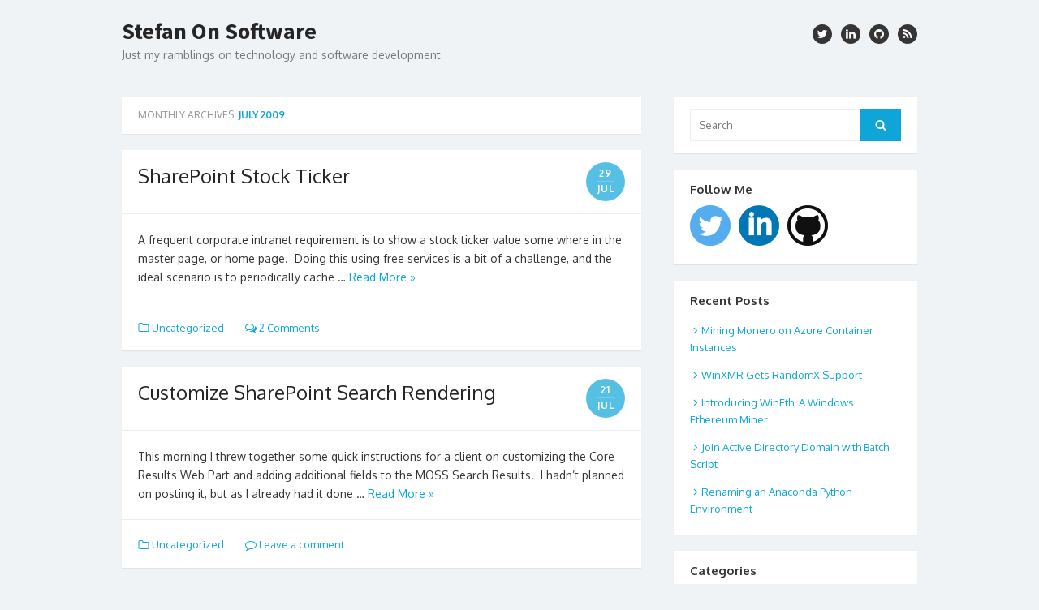

--- FILE ---
content_type: text/html; charset=UTF-8
request_url: https://www.stefangordon.com/2009/07/
body_size: 7153
content:
<!DOCTYPE html>
<html lang="en-US">
<head>
	<meta charset="UTF-8">
	<meta name="viewport" content="width=device-width, initial-scale=1">
	<link rel="profile" href="https://gmpg.org/xfn/11">
		
	<!--[if lt IE 9]>
		<script src="https://www.stefangordon.com/wp-content/themes/the-box/js/html5.js" type="text/javascript"></script>
	<![endif]-->	
	<meta name='robots' content='noindex, follow' />

	<!-- This site is optimized with the Yoast SEO plugin v17.5 - https://yoast.com/wordpress/plugins/seo/ -->
	<title>July 2009 - Stefan On Software</title>
	<meta property="og:locale" content="en_US" />
	<meta property="og:type" content="website" />
	<meta property="og:title" content="July 2009 - Stefan On Software" />
	<meta property="og:url" content="https://www.stefangordon.com/2009/07/" />
	<meta property="og:site_name" content="Stefan On Software" />
	<meta name="twitter:card" content="summary" />
	<script type="application/ld+json" class="yoast-schema-graph">{"@context":"https://schema.org","@graph":[{"@type":"WebSite","@id":"https://www.stefangordon.com/#website","url":"https://www.stefangordon.com/","name":"Stefan On Software","description":"Just my ramblings on technology and software development","potentialAction":[{"@type":"SearchAction","target":{"@type":"EntryPoint","urlTemplate":"https://www.stefangordon.com/?s={search_term_string}"},"query-input":"required name=search_term_string"}],"inLanguage":"en-US"},{"@type":"CollectionPage","@id":"https://www.stefangordon.com/2009/07/#webpage","url":"https://www.stefangordon.com/2009/07/","name":"July 2009 - Stefan On Software","isPartOf":{"@id":"https://www.stefangordon.com/#website"},"breadcrumb":{"@id":"https://www.stefangordon.com/2009/07/#breadcrumb"},"inLanguage":"en-US","potentialAction":[{"@type":"ReadAction","target":["https://www.stefangordon.com/2009/07/"]}]},{"@type":"BreadcrumbList","@id":"https://www.stefangordon.com/2009/07/#breadcrumb","itemListElement":[{"@type":"ListItem","position":1,"name":"Home","item":"https://www.stefangordon.com/"},{"@type":"ListItem","position":2,"name":"Archives for July 2009"}]}]}</script>
	<!-- / Yoast SEO plugin. -->


<link rel='dns-prefetch' href='//fonts.googleapis.com' />
<link rel='dns-prefetch' href='//s.w.org' />
<link rel='dns-prefetch' href='//v0.wordpress.com' />
<link rel="alternate" type="application/rss+xml" title="Stefan On Software &raquo; Feed" href="https://www.stefangordon.com/feed/" />
<link rel="alternate" type="application/rss+xml" title="Stefan On Software &raquo; Comments Feed" href="https://www.stefangordon.com/comments/feed/" />
		<script type="text/javascript">
			window._wpemojiSettings = {"baseUrl":"https:\/\/s.w.org\/images\/core\/emoji\/13.1.0\/72x72\/","ext":".png","svgUrl":"https:\/\/s.w.org\/images\/core\/emoji\/13.1.0\/svg\/","svgExt":".svg","source":{"concatemoji":"https:\/\/www.stefangordon.com\/wp-includes\/js\/wp-emoji-release.min.js?ver=5.8.1"}};
			!function(e,a,t){var n,r,o,i=a.createElement("canvas"),p=i.getContext&&i.getContext("2d");function s(e,t){var a=String.fromCharCode;p.clearRect(0,0,i.width,i.height),p.fillText(a.apply(this,e),0,0);e=i.toDataURL();return p.clearRect(0,0,i.width,i.height),p.fillText(a.apply(this,t),0,0),e===i.toDataURL()}function c(e){var t=a.createElement("script");t.src=e,t.defer=t.type="text/javascript",a.getElementsByTagName("head")[0].appendChild(t)}for(o=Array("flag","emoji"),t.supports={everything:!0,everythingExceptFlag:!0},r=0;r<o.length;r++)t.supports[o[r]]=function(e){if(!p||!p.fillText)return!1;switch(p.textBaseline="top",p.font="600 32px Arial",e){case"flag":return s([127987,65039,8205,9895,65039],[127987,65039,8203,9895,65039])?!1:!s([55356,56826,55356,56819],[55356,56826,8203,55356,56819])&&!s([55356,57332,56128,56423,56128,56418,56128,56421,56128,56430,56128,56423,56128,56447],[55356,57332,8203,56128,56423,8203,56128,56418,8203,56128,56421,8203,56128,56430,8203,56128,56423,8203,56128,56447]);case"emoji":return!s([10084,65039,8205,55357,56613],[10084,65039,8203,55357,56613])}return!1}(o[r]),t.supports.everything=t.supports.everything&&t.supports[o[r]],"flag"!==o[r]&&(t.supports.everythingExceptFlag=t.supports.everythingExceptFlag&&t.supports[o[r]]);t.supports.everythingExceptFlag=t.supports.everythingExceptFlag&&!t.supports.flag,t.DOMReady=!1,t.readyCallback=function(){t.DOMReady=!0},t.supports.everything||(n=function(){t.readyCallback()},a.addEventListener?(a.addEventListener("DOMContentLoaded",n,!1),e.addEventListener("load",n,!1)):(e.attachEvent("onload",n),a.attachEvent("onreadystatechange",function(){"complete"===a.readyState&&t.readyCallback()})),(n=t.source||{}).concatemoji?c(n.concatemoji):n.wpemoji&&n.twemoji&&(c(n.twemoji),c(n.wpemoji)))}(window,document,window._wpemojiSettings);
		</script>
		<style type="text/css">
img.wp-smiley,
img.emoji {
	display: inline !important;
	border: none !important;
	box-shadow: none !important;
	height: 1em !important;
	width: 1em !important;
	margin: 0 .07em !important;
	vertical-align: -0.1em !important;
	background: none !important;
	padding: 0 !important;
}
</style>
	<link rel='stylesheet' id='crayon-css'  href='https://www.stefangordon.com/wp-content/plugins/crayon-syntax-highlighter/css/min/crayon.min.css?ver=_2.7.2_beta' type='text/css' media='all' />
<link rel='stylesheet' id='crayon-theme-github-css'  href='https://www.stefangordon.com/wp-content/plugins/crayon-syntax-highlighter/themes/github/github.css?ver=_2.7.2_beta' type='text/css' media='all' />
<link rel='stylesheet' id='crayon-font-monaco-css'  href='https://www.stefangordon.com/wp-content/plugins/crayon-syntax-highlighter/fonts/monaco.css?ver=_2.7.2_beta' type='text/css' media='all' />
<link rel='stylesheet' id='wp-block-library-css'  href='https://www.stefangordon.com/wp-includes/css/dist/block-library/style.min.css?ver=5.8.1' type='text/css' media='all' />
<style id='wp-block-library-inline-css' type='text/css'>
.has-text-align-justify{text-align:justify;}
</style>
<link rel='stylesheet' id='mediaelement-css'  href='https://www.stefangordon.com/wp-includes/js/mediaelement/mediaelementplayer-legacy.min.css?ver=4.2.16' type='text/css' media='all' />
<link rel='stylesheet' id='wp-mediaelement-css'  href='https://www.stefangordon.com/wp-includes/js/mediaelement/wp-mediaelement.min.css?ver=5.8.1' type='text/css' media='all' />
<link rel='stylesheet' id='sfmsb-style-css'  href='https://www.stefangordon.com/wp-content/plugins/simple-follow-me-social-buttons-widget/assets/css/style.css?ver=3.3.3' type='text/css' media='all' />
<link rel='stylesheet' id='sfmsb-icons-css'  href='https://www.stefangordon.com/wp-content/plugins/simple-follow-me-social-buttons-widget/assets/css/icons.css?ver=3.3.3' type='text/css' media='all' />
<link rel='stylesheet' id='thebox-fonts-css'  href='//fonts.googleapis.com/css?family=Source+Sans+Pro%3A400%2C700%2C400italic%2C700italic%7COxygen%3A400%2C700%2C300&#038;subset=latin%2Clatin-ext' type='text/css' media='all' />
<link rel='stylesheet' id='thebox-icons-css'  href='https://www.stefangordon.com/wp-content/themes/the-box/fonts/fa-icons.css?ver=1.7' type='text/css' media='all' />
<link rel='stylesheet' id='thebox-style-css'  href='https://www.stefangordon.com/wp-content/themes/the-box/style.css?ver=1.4.7' type='text/css' media='all' />
<link rel='stylesheet' id='jetpack_css-css'  href='https://www.stefangordon.com/wp-content/plugins/jetpack/css/jetpack.css?ver=10.2.1' type='text/css' media='all' />
<script type='text/javascript' src='https://www.stefangordon.com/wp-includes/js/jquery/jquery.min.js?ver=3.6.0' id='jquery-core-js'></script>
<script type='text/javascript' src='https://www.stefangordon.com/wp-includes/js/jquery/jquery-migrate.min.js?ver=3.3.2' id='jquery-migrate-js'></script>
<script type='text/javascript' id='crayon_js-js-extra'>
/* <![CDATA[ */
var CrayonSyntaxSettings = {"version":"_2.7.2_beta","is_admin":"0","ajaxurl":"https:\/\/www.stefangordon.com\/wp-admin\/admin-ajax.php","prefix":"crayon-","setting":"crayon-setting","selected":"crayon-setting-selected","changed":"crayon-setting-changed","special":"crayon-setting-special","orig_value":"data-orig-value","debug":""};
var CrayonSyntaxStrings = {"copy":"Press %s to Copy, %s to Paste","minimize":"Click To Expand Code"};
/* ]]> */
</script>
<script type='text/javascript' src='https://www.stefangordon.com/wp-content/plugins/crayon-syntax-highlighter/js/min/crayon.min.js?ver=_2.7.2_beta' id='crayon_js-js'></script>
<script type='text/javascript' src='https://www.stefangordon.com/wp-content/plugins/simple-follow-me-social-buttons-widget/assets/js/front-widget.js?ver=3.3.3' id='sfmsb-script-js'></script>
<link rel="https://api.w.org/" href="https://www.stefangordon.com/wp-json/" /><link rel="EditURI" type="application/rsd+xml" title="RSD" href="https://www.stefangordon.com/xmlrpc.php?rsd" />
<link rel="wlwmanifest" type="application/wlwmanifest+xml" href="https://www.stefangordon.com/wp-includes/wlwmanifest.xml" /> 
<meta name="generator" content="WordPress 5.8.1" />
<style type='text/css'>img#wpstats{display:none}</style>
		</head>

<body class="archive date content-sidebar">
<div id="page">
	
	<a class="skip-link screen-reader-text" href="#main">Skip to content</a>
	<header id="masthead" class="site-header clearfix">
		
		<div class="site-brand clearfix">
			<div class="row">
				<div class="col-6">
											<p class="site-title"><a href="https://www.stefangordon.com/" rel="home">Stefan On Software</a></p>
											<p class="site-description">Just my ramblings on technology and software development</p>
									</div>
				<div class="col-6">
					<nav id="social-navigation" class="social-navigation">
						<ul class="social-links">		
		
			<li><a href="https://twitter.com/StefanGordon" class="twitter" title="twitter" target="_blank"><span class="icon-twitter"></span></a></li>
	
		
			<li><a href="https://www.linkedin.com/in/stefangordon/" class="linkedin" title="instagram" target="_blank"><span class="icon-linkedin"></span></a></li>
		
		
		
		
		
		
		
		
			<li><a href="https://github.com/stefangordon" class="github" title="github" target="_blank"><span class="icon-github"></span></a></li>
		
			
			<li><a href="https://www.stefangordon.com/feed/" class="rss" title="rss" target="_blank"><span class="icon-rss"></span></a></li>
		
	</ul>	
					</nav>
				</div>
			</div><!-- .row -->
		</div><!-- .site-brand -->
		
		<nav id="site-navigation" class="main-navigation" role="navigation">
			<button class="menu-toggle">
				<span class="screen-reader-text">open menu</span>
				<span class="button-toggle"></span>
			</button>
			<div class="nav-menu"></div>
		</nav><!-- .main-navigation -->
		
				
	</header><!-- .site-header -->

	<div id="main" class="site-main clearfix">
		
	<div id="primary" class="content-area">
		<div id="content" class="site-content" role="main">

							
			<header class="page-header">
			
				<h1 class="page-title">
					Monthly Archives: <span>July 2009</span>				</h1>
							</header><!-- .page-header -->
			
			<div class="posts-loop clearfix">
				<div class="row">
					
																<div class="col-12">
							

<article id="post-98091" class="post-98091 post type-post status-publish format-standard hentry category-uncategorized">
	
	<header class="entry-header">
		
				
		<h2 class="entry-title"><a href="https://www.stefangordon.com/sharepoint-stock-ticker/" rel="bookmark">SharePoint Stock Ticker</a></h2>		<div class="entry-time">
			<span class="entry-time-day">29</span>
			<span class="entry-time-month">Jul</span>
			<span class="entry-format-icon"></span>
		</div>
	</header><!-- .entry-header -->

			
		<div class="entry-summary">
						<p>A frequent corporate intranet requirement is to show a stock ticker value some where in the master page, or home page.  Doing this using free services is a bit of a challenge, and the ideal scenario is to periodically cache &#8230; <a class="more-link" href="https://www.stefangordon.com/sharepoint-stock-ticker/">Read More &raquo;</a></p>
		</div> <!-- .entry-summary -->
		
	
	<footer class="entry-footer">
		<p>
											<span class="cat-links">
					<span class="icon-font icon-category-alt"></span>
					<a href="https://www.stefangordon.com/category/uncategorized/" rel="category tag">Uncategorized</a>				</span>
				<span class="sep"></span>
					
								
				
							<span class="comments-link">
					<a href="https://www.stefangordon.com/sharepoint-stock-ticker/#comments"><span class="icon-font icon-comments-alt"></span> 2 Comments</a>				</span>
				<span class="sep"></span>
				
					</p>
	</footer><!-- .entry-footer -->
	
</article><!-- #post-98091 -->
						</div>
											<div class="col-12">
							

<article id="post-5100" class="post-5100 post type-post status-publish format-standard hentry category-uncategorized">
	
	<header class="entry-header">
		
				
		<h2 class="entry-title"><a href="https://www.stefangordon.com/customize-sharepoint-search-rendering/" rel="bookmark">Customize SharePoint Search Rendering</a></h2>		<div class="entry-time">
			<span class="entry-time-day">21</span>
			<span class="entry-time-month">Jul</span>
			<span class="entry-format-icon"></span>
		</div>
	</header><!-- .entry-header -->

			
		<div class="entry-summary">
						<p>This morning I threw together some quick instructions for a client on customizing the Core Results Web Part and adding additional fields to the MOSS Search Results.&nbsp; I hadn&#8217;t planned on posting it, but as I already had it done &#8230; <a class="more-link" href="https://www.stefangordon.com/customize-sharepoint-search-rendering/">Read More &raquo;</a></p>
		</div> <!-- .entry-summary -->
		
	
	<footer class="entry-footer">
		<p>
											<span class="cat-links">
					<span class="icon-font icon-category-alt"></span>
					<a href="https://www.stefangordon.com/category/uncategorized/" rel="category tag">Uncategorized</a>				</span>
				<span class="sep"></span>
					
								
				
							<span class="comments-link">
					<a href="https://www.stefangordon.com/customize-sharepoint-search-rendering/#respond"><span class="icon-font icon-comment-alt"></span> Leave a comment</a>				</span>
				<span class="sep"></span>
				
					</p>
	</footer><!-- .entry-footer -->
	
</article><!-- #post-5100 -->
						</div>
											<div class="col-12">
							

<article id="post-98101" class="post-98101 post type-post status-publish format-standard hentry category-uncategorized">
	
	<header class="entry-header">
		
				
		<h2 class="entry-title"><a href="https://www.stefangordon.com/identity-xsl/" rel="bookmark">Identity XSL</a></h2>		<div class="entry-time">
			<span class="entry-time-day">21</span>
			<span class="entry-time-month">Jul</span>
			<span class="entry-format-icon"></span>
		</div>
	</header><!-- .entry-header -->

			
		<div class="entry-summary">
						<p>I&#8217;m constantly digging around to find a copy of an Identity XSL to use in my SharePoint development.&nbsp; As so much of SharePoint can be modified through XSL customizations, it&#8217;s important to be able to get a copy of the &#8230; <a class="more-link" href="https://www.stefangordon.com/identity-xsl/">Read More &raquo;</a></p>
		</div> <!-- .entry-summary -->
		
	
	<footer class="entry-footer">
		<p>
											<span class="cat-links">
					<span class="icon-font icon-category-alt"></span>
					<a href="https://www.stefangordon.com/category/uncategorized/" rel="category tag">Uncategorized</a>				</span>
				<span class="sep"></span>
					
								
				
							<span class="comments-link">
					<a href="https://www.stefangordon.com/identity-xsl/#respond"><span class="icon-font icon-comment-alt"></span> Leave a comment</a>				</span>
				<span class="sep"></span>
				
					</p>
	</footer><!-- .entry-footer -->
	
</article><!-- #post-98101 -->
						</div>
											<div class="col-12">
							

<article id="post-98111" class="post-98111 post type-post status-publish format-standard hentry category-uncategorized">
	
	<header class="entry-header">
		
				
		<h2 class="entry-title"><a href="https://www.stefangordon.com/prepare-windows-server-2008-for-sharepoint/" rel="bookmark">Prepare Windows Server 2008 for SharePoint</a></h2>		<div class="entry-time">
			<span class="entry-time-day">20</span>
			<span class="entry-time-month">Jul</span>
			<span class="entry-format-icon"></span>
		</div>
	</header><!-- .entry-header -->

			
		<div class="entry-summary">
						<p>Before you can use Server 2008 (r1 or r2) as a Web Front End in your SharePoint farm, you&#8217;ll need to enable some new roles. &nbsp; With a new release of Server, and a new release of SharePoint on their &#8230; <a class="more-link" href="https://www.stefangordon.com/prepare-windows-server-2008-for-sharepoint/">Read More &raquo;</a></p>
		</div> <!-- .entry-summary -->
		
	
	<footer class="entry-footer">
		<p>
											<span class="cat-links">
					<span class="icon-font icon-category-alt"></span>
					<a href="https://www.stefangordon.com/category/uncategorized/" rel="category tag">Uncategorized</a>				</span>
				<span class="sep"></span>
					
								
				
							<span class="comments-link">
					<a href="https://www.stefangordon.com/prepare-windows-server-2008-for-sharepoint/#respond"><span class="icon-font icon-comment-alt"></span> Leave a comment</a>				</span>
				<span class="sep"></span>
				
					</p>
	</footer><!-- .entry-footer -->
	
</article><!-- #post-98111 -->
						</div>
											<div class="col-12">
							

<article id="post-98121" class="post-98121 post type-post status-publish format-standard hentry category-uncategorized">
	
	<header class="entry-header">
		
				
		<h2 class="entry-title"><a href="https://www.stefangordon.com/monitoring-infrastructure-performance-for-sharepoint/" rel="bookmark">Monitoring Infrastructure Performance for SharePoint</a></h2>		<div class="entry-time">
			<span class="entry-time-day">17</span>
			<span class="entry-time-month">Jul</span>
			<span class="entry-format-icon"></span>
		</div>
	</header><!-- .entry-header -->

			
		<div class="entry-summary">
						<p>In a decent sized SharePoint farm there are *many* moving pieces.&nbsp;&nbsp; At least 5 servers, probably 10 nics, SAN&#8217;s, SQL, MOSS, IIS, Load balancers and Kerberos issues.&nbsp; It can be difficult to figure out what is causing performance problems sometimes. &#8230; <a class="more-link" href="https://www.stefangordon.com/monitoring-infrastructure-performance-for-sharepoint/">Read More &raquo;</a></p>
		</div> <!-- .entry-summary -->
		
	
	<footer class="entry-footer">
		<p>
											<span class="cat-links">
					<span class="icon-font icon-category-alt"></span>
					<a href="https://www.stefangordon.com/category/uncategorized/" rel="category tag">Uncategorized</a>				</span>
				<span class="sep"></span>
					
								
				
							<span class="comments-link">
					<a href="https://www.stefangordon.com/monitoring-infrastructure-performance-for-sharepoint/#respond"><span class="icon-font icon-comment-alt"></span> Leave a comment</a>				</span>
				<span class="sep"></span>
				
					</p>
	</footer><!-- .entry-footer -->
	
</article><!-- #post-98121 -->
						</div>
											<div class="col-12">
							

<article id="post-98131" class="post-98131 post type-post status-publish format-standard hentry category-uncategorized">
	
	<header class="entry-header">
		
				
		<h2 class="entry-title"><a href="https://www.stefangordon.com/configure-kerberos-for-sharepoint/" rel="bookmark">Configure Kerberos For SharePoint</a></h2>		<div class="entry-time">
			<span class="entry-time-day">17</span>
			<span class="entry-time-month">Jul</span>
			<span class="entry-format-icon"></span>
		</div>
	</header><!-- .entry-header -->

			
		<div class="entry-summary">
						<p>There are many articles on the web regarding this seemingly daunting task.&nbsp; Today I ran into one that is by far the most complete, and easiest to follow.&nbsp; Hopefully this will help you, or your clients, get the job done &#8230; <a class="more-link" href="https://www.stefangordon.com/configure-kerberos-for-sharepoint/">Read More &raquo;</a></p>
		</div> <!-- .entry-summary -->
		
	
	<footer class="entry-footer">
		<p>
											<span class="cat-links">
					<span class="icon-font icon-category-alt"></span>
					<a href="https://www.stefangordon.com/category/uncategorized/" rel="category tag">Uncategorized</a>				</span>
				<span class="sep"></span>
					
								
				
							<span class="comments-link">
					<a href="https://www.stefangordon.com/configure-kerberos-for-sharepoint/#respond"><span class="icon-font icon-comment-alt"></span> Leave a comment</a>				</span>
				<span class="sep"></span>
				
					</p>
	</footer><!-- .entry-footer -->
	
</article><!-- #post-98131 -->
						</div>
									
				</div>
			</div><!-- .posts-loop -->
			
			
		
		</div><!-- #content .site-content -->
	</div><!-- #primary .content-area -->


	<aside id="secondary" class="sidebar widget-area">
				<div class="widget-wrapper"><div id="search-2" class="widget widget_search">
	<form role="search" method="get" class="search-form" action="https://www.stefangordon.com/">
		<label>
			<span class="screen-reader-text">Search for:</span>
			<input type="search" id="s" class="search-field" placeholder="Search" value="" name="s" />
		</label>
		<button type="submit" id="search-submit" class="search-submit">
			<span class="screen-reader-text">Search</span>
			<span class="icon-font icon-search"></span>
		</button>
	</form>
</div></div><div class="widget-wrapper"><div id="sfmsb_settings-3" class="widget sfmsb_widget"><div class="sfmsb-follow-social-buttons sfmsb-under sfmsb-circle 50 sfmsb-horizontal"><h3 class="widget-title"><span>Follow Me</span></h3><a target="_blank" href="https://twitter.com/StefanGordon"><span class="sfmsb-icon-twitter sfmsb-circle" style="color:#55acee;font-size:50px;" data-color="#55acee"></span></a><a target="_blank" href="https://www.linkedin.com/in/stefangordon/"><span class="sfmsb-icon-linkedin sfmsb-circle" style="color:#0077b5;font-size:50px;" data-color="#0077b5"></span></a><a target="_blank" href="https://github.com/stefangordon"><span class="sfmsb-icon-github sfmsb-circle" style="color:#101010;font-size:50px;" data-color="#101010"></span></a><div class="sfmsb-clearfix"></div></div></div></div>
		<div class="widget-wrapper"><div id="recent-posts-2" class="widget widget_recent_entries">
		<h3 class="widget-title"><span>Recent Posts</span></h3>
		<ul>
											<li>
					<a href="https://www.stefangordon.com/mining-monero-on-azure-container-instances/">Mining Monero on Azure Container Instances</a>
									</li>
											<li>
					<a href="https://www.stefangordon.com/winxmr-gets-randomx-support/">WinXMR Gets RandomX Support</a>
									</li>
											<li>
					<a href="https://www.stefangordon.com/windows-ethereum-mining/">Introducing WinEth, A Windows Ethereum Miner</a>
									</li>
											<li>
					<a href="https://www.stefangordon.com/join-azure-batch-machines-active-directory/">Join Active Directory Domain with Batch Script</a>
									</li>
											<li>
					<a href="https://www.stefangordon.com/renaming-an-anaconda-python-environment/">Renaming an Anaconda Python Environment</a>
									</li>
					</ul>

		</div></div><div class="widget-wrapper"><div id="categories-2" class="widget widget_categories"><h3 class="widget-title"><span>Categories</span></h3>
			<ul>
					<li class="cat-item cat-item-2"><a href="https://www.stefangordon.com/category/3d/">3D</a>
</li>
	<li class="cat-item cat-item-3"><a href="https://www.stefangordon.com/category/alljoyn/">AllJoyn</a>
</li>
	<li class="cat-item cat-item-4"><a href="https://www.stefangordon.com/category/avr/">AVR</a>
</li>
	<li class="cat-item cat-item-5"><a href="https://www.stefangordon.com/category/azure/">Azure</a>
</li>
	<li class="cat-item cat-item-6"><a href="https://www.stefangordon.com/category/coding-tips/">Coding Tips</a>
</li>
	<li class="cat-item cat-item-7"><a href="https://www.stefangordon.com/category/cordova/">Cordova</a>
</li>
	<li class="cat-item cat-item-84"><a href="https://www.stefangordon.com/category/cryptocurrency/">Cryptocurrency</a>
</li>
	<li class="cat-item cat-item-8"><a href="https://www.stefangordon.com/category/data/">Data</a>
</li>
	<li class="cat-item cat-item-9"><a href="https://www.stefangordon.com/category/drones/">Drones</a>
</li>
	<li class="cat-item cat-item-10"><a href="https://www.stefangordon.com/category/embedded-2/">embedded</a>
</li>
	<li class="cat-item cat-item-11"><a href="https://www.stefangordon.com/category/errors/">Errors</a>
</li>
	<li class="cat-item cat-item-12"><a href="https://www.stefangordon.com/category/machine-learning/">Machine Learning</a>
</li>
	<li class="cat-item cat-item-13"><a href="https://www.stefangordon.com/category/nodejs/">NodeJS</a>
</li>
	<li class="cat-item cat-item-14"><a href="https://www.stefangordon.com/category/osx/">OSX</a>
</li>
	<li class="cat-item cat-item-15"><a href="https://www.stefangordon.com/category/reactjs/">ReactJS</a>
</li>
	<li class="cat-item cat-item-16"><a href="https://www.stefangordon.com/category/sharepoint-tips-for-developers/">SharePoint Tips for Developers</a>
</li>
	<li class="cat-item cat-item-17"><a href="https://www.stefangordon.com/category/testing/">Testing</a>
</li>
	<li class="cat-item cat-item-18"><a href="https://www.stefangordon.com/category/tips/">Tips</a>
</li>
	<li class="cat-item cat-item-1"><a href="https://www.stefangordon.com/category/uncategorized/">Uncategorized</a>
</li>
	<li class="cat-item cat-item-19"><a href="https://www.stefangordon.com/category/virtualbox/">VirtualBox</a>
</li>
			</ul>

			</div></div><div class="widget-wrapper"><div id="archives-2" class="widget widget_archive"><h3 class="widget-title"><span>Archives</span></h3>
			<ul>
					<li><a href='https://www.stefangordon.com/2021/08/'>August 2021</a></li>
	<li><a href='https://www.stefangordon.com/2021/07/'>July 2021</a></li>
	<li><a href='https://www.stefangordon.com/2017/12/'>December 2017</a></li>
	<li><a href='https://www.stefangordon.com/2017/10/'>October 2017</a></li>
	<li><a href='https://www.stefangordon.com/2017/05/'>May 2017</a></li>
	<li><a href='https://www.stefangordon.com/2017/03/'>March 2017</a></li>
	<li><a href='https://www.stefangordon.com/2016/12/'>December 2016</a></li>
	<li><a href='https://www.stefangordon.com/2016/09/'>September 2016</a></li>
	<li><a href='https://www.stefangordon.com/2016/06/'>June 2016</a></li>
	<li><a href='https://www.stefangordon.com/2016/04/'>April 2016</a></li>
	<li><a href='https://www.stefangordon.com/2016/01/'>January 2016</a></li>
	<li><a href='https://www.stefangordon.com/2015/10/'>October 2015</a></li>
	<li><a href='https://www.stefangordon.com/2015/09/'>September 2015</a></li>
	<li><a href='https://www.stefangordon.com/2015/05/'>May 2015</a></li>
	<li><a href='https://www.stefangordon.com/2015/04/'>April 2015</a></li>
	<li><a href='https://www.stefangordon.com/2015/02/'>February 2015</a></li>
	<li><a href='https://www.stefangordon.com/2014/12/'>December 2014</a></li>
	<li><a href='https://www.stefangordon.com/2014/11/'>November 2014</a></li>
	<li><a href='https://www.stefangordon.com/2014/08/'>August 2014</a></li>
	<li><a href='https://www.stefangordon.com/2014/07/'>July 2014</a></li>
	<li><a href='https://www.stefangordon.com/2014/06/'>June 2014</a></li>
	<li><a href='https://www.stefangordon.com/2014/02/'>February 2014</a></li>
	<li><a href='https://www.stefangordon.com/2014/01/'>January 2014</a></li>
	<li><a href='https://www.stefangordon.com/2011/06/'>June 2011</a></li>
	<li><a href='https://www.stefangordon.com/2011/05/'>May 2011</a></li>
	<li><a href='https://www.stefangordon.com/2011/01/'>January 2011</a></li>
	<li><a href='https://www.stefangordon.com/2010/01/'>January 2010</a></li>
	<li><a href='https://www.stefangordon.com/2009/12/'>December 2009</a></li>
	<li><a href='https://www.stefangordon.com/2009/08/'>August 2009</a></li>
	<li><a href='https://www.stefangordon.com/2009/07/' aria-current="page">July 2009</a></li>
	<li><a href='https://www.stefangordon.com/2009/06/'>June 2009</a></li>
	<li><a href='https://www.stefangordon.com/2009/05/'>May 2009</a></li>
	<li><a href='https://www.stefangordon.com/2009/04/'>April 2009</a></li>
	<li><a href='https://www.stefangordon.com/2009/03/'>March 2009</a></li>
	<li><a href='https://www.stefangordon.com/2009/01/'>January 2009</a></li>
	<li><a href='https://www.stefangordon.com/2008/11/'>November 2008</a></li>
	<li><a href='https://www.stefangordon.com/2008/09/'>September 2008</a></li>
	<li><a href='https://www.stefangordon.com/2008/08/'>August 2008</a></li>
	<li><a href='https://www.stefangordon.com/2008/07/'>July 2008</a></li>
	<li><a href='https://www.stefangordon.com/2008/06/'>June 2008</a></li>
	<li><a href='https://www.stefangordon.com/2008/05/'>May 2008</a></li>
	<li><a href='https://www.stefangordon.com/2008/04/'>April 2008</a></li>
	<li><a href='https://www.stefangordon.com/2008/03/'>March 2008</a></li>
	<li><a href='https://www.stefangordon.com/2008/02/'>February 2008</a></li>
	<li><a href='https://www.stefangordon.com/2008/01/'>January 2008</a></li>
	<li><a href='https://www.stefangordon.com/2007/12/'>December 2007</a></li>
	<li><a href='https://www.stefangordon.com/2007/11/'>November 2007</a></li>
	<li><a href='https://www.stefangordon.com/2007/10/'>October 2007</a></li>
	<li><a href='https://www.stefangordon.com/2007/09/'>September 2007</a></li>
	<li><a href='https://www.stefangordon.com/2007/08/'>August 2007</a></li>
	<li><a href='https://www.stefangordon.com/2007/07/'>July 2007</a></li>
	<li><a href='https://www.stefangordon.com/2007/06/'>June 2007</a></li>
	<li><a href='https://www.stefangordon.com/2007/05/'>May 2007</a></li>
	<li><a href='https://www.stefangordon.com/2007/04/'>April 2007</a></li>
	<li><a href='https://www.stefangordon.com/2007/03/'>March 2007</a></li>
	<li><a href='https://www.stefangordon.com/2007/02/'>February 2007</a></li>
	<li><a href='https://www.stefangordon.com/2007/01/'>January 2007</a></li>
	<li><a href='https://www.stefangordon.com/2006/12/'>December 2006</a></li>
			</ul>

			</div></div><div class="widget-wrapper"><div id="meta-2" class="widget widget_meta"><h3 class="widget-title"><span>Meta</span></h3>
		<ul>
						<li><a rel="nofollow" href="https://www.stefangordon.com/wp-login.php">Log in</a></li>
			<li><a href="https://www.stefangordon.com/feed/">Entries feed</a></li>
			<li><a href="https://www.stefangordon.com/comments/feed/">Comments feed</a></li>

			<li><a href="https://wordpress.org/">WordPress.org</a></li>
		</ul>

		</div></div>	</aside><!-- #secondary .widget-area -->
		
	</div><!-- #main .site-main -->

	<footer id="colophon" class="site-footer clearfix">
				
		<div class="row">
			<div class="col-6">
				<div class="credits">
					&copy; 2025 Stefan On Software<br>
					<a href="http://wordpress.org/">Powered by WordPress</a>
					<span class="sep"> / </span>
					<a href="http://www.designlabthemes.com/">Theme by Design Lab</a>
				</div>
			</div>
			<div class="col-6">
							</div>
		</div>
	</footer><!-- #colophon .site-footer -->
	
</div><!-- #page -->


		<!-- GA Google Analytics @ https://m0n.co/ga -->
		<script>
			(function(i,s,o,g,r,a,m){i['GoogleAnalyticsObject']=r;i[r]=i[r]||function(){
			(i[r].q=i[r].q||[]).push(arguments)},i[r].l=1*new Date();a=s.createElement(o),
			m=s.getElementsByTagName(o)[0];a.async=1;a.src=g;m.parentNode.insertBefore(a,m)
			})(window,document,'script','https://www.google-analytics.com/analytics.js','ga');
			ga('create', 'UA-276334-2', 'auto');
			ga('send', 'pageview');
		</script>

	<script type='text/javascript' src='https://www.stefangordon.com/wp-content/themes/the-box/js/navigation.js?ver=20170220' id='thebox-navigation-js'></script>
<script type='text/javascript' src='https://www.stefangordon.com/wp-includes/js/wp-embed.min.js?ver=5.8.1' id='wp-embed-js'></script>
<script src='https://stats.wp.com/e-202546.js' defer></script>
<script>
	_stq = window._stq || [];
	_stq.push([ 'view', {v:'ext',j:'1:10.2.1',blog:'122936051',post:'0',tz:'0',srv:'www.stefangordon.com'} ]);
	_stq.push([ 'clickTrackerInit', '122936051', '0' ]);
</script>
<script defer src="https://static.cloudflareinsights.com/beacon.min.js/vcd15cbe7772f49c399c6a5babf22c1241717689176015" integrity="sha512-ZpsOmlRQV6y907TI0dKBHq9Md29nnaEIPlkf84rnaERnq6zvWvPUqr2ft8M1aS28oN72PdrCzSjY4U6VaAw1EQ==" data-cf-beacon='{"version":"2024.11.0","token":"4ebf55aabfca445d820b9359c43fa208","r":1,"server_timing":{"name":{"cfCacheStatus":true,"cfEdge":true,"cfExtPri":true,"cfL4":true,"cfOrigin":true,"cfSpeedBrain":true},"location_startswith":null}}' crossorigin="anonymous"></script>
</body>
</html>
<!-- Dynamic page generated in 0.130 seconds. -->
<!-- Cached page generated by WP-Super-Cache on 2025-11-12 01:02:55 -->

<!-- Compression = gzip -->

--- FILE ---
content_type: text/css
request_url: https://www.stefangordon.com/wp-content/plugins/crayon-syntax-highlighter/themes/github/github.css?ver=_2.7.2_beta
body_size: 163
content:
/*
Name: Github
Description: Github like color.
Version: 1.0
Author: Dai Akatsuka
URL: http://firn.jp/
*/
.crayon-theme-github {
  margin-bottom: 25px !important;
  border: 1px solid #dedede !important;
  background-color: #f8f8ff !important;
  font-size: 100% !important;
  line-height: 130% !important;
}

.crayon-theme-github .crayon-toolbar {
  border-bottom: 1px solid #dedede !important;
  background-color: #eee !important;
}

.crayon-theme-github .crayon-toolbar .crayon-language,
.crayon-theme-github .crayon-toolbar .crayon-title {
  font-size: 80% !important;
  color: #666 !important;
}

.crayon-theme-github .crayon-table .crayon-nums {
  background-color: #eee !important;
}

.crayon-theme-github .crayon-table .crayon-nums-content {
  padding-top: 5px !important;
  padding-bottom: 3px !important;
}

.crayon-theme-github .crayon-table .crayon-num {
  min-width: 1.2em !important;
  border-right: 1px solid #dedede !important;
  text-align: right !important;
  color: #aaa !important;
}

.crayon-theme-github .crayon-pre {
  padding-top: 5px !important;
  padding-bottom: 3px !important;
}

.crayon-theme-github .crayon-marked-line {
	background: #fffee2 !important;

}
.crayon-theme-github .crayon-marked-num {
	color: #1561ac !important;
	background: #b3d3f4 !important;
  border-width: 1px !important;
  border-color: #5999d9 !important;
}

.crayon-theme-github .crayon-pre .crayon-c {
	color: #999 !important;
  font-style: italic !important;
}
.crayon-theme-github .crayon-pre .crayon-s {
  color: #d14 !important;
}
.crayon-theme-github .crayon-pre .crayon-p {
	color: #b85c00 !important;
}
.crayon-theme-github .crayon-pre .crayon-ta {
    color: #FF0000 !important;
}
.crayon-theme-github .crayon-pre .crayon-k {
  color: teal !important;
}
.crayon-theme-github .crayon-pre .crayon-st {
  color: #000 !important;
  font-weight: bold !important;
}
.crayon-theme-github .crayon-pre .crayon-r {
  color: #000 !important;
  font-weight: bold !important;
}
.crayon-theme-github .crayon-pre .crayon-t {
	color: #800080 !important;
  font-weight: bold !important;
}
.crayon-theme-github .crayon-pre .crayon-m {
	color: #800080 !important;
}
.crayon-theme-github .crayon-pre .crayon-i {
	color: #000 !important;
}
.crayon-theme-github .crayon-pre .crayon-e {
  color: teal !important;
}
.crayon-theme-github .crayon-pre .crayon-v {
	color: #002D7A !important;
}
.crayon-theme-github .crayon-pre .crayon-cn {
	color: #099 !important;
}
.crayon-theme-github .crayon-pre .crayon-o {
	color: #006fe0 !important;
}
.crayon-theme-github .crayon-pre .crayon-sy {
    color: #333 !important;
}
.crayon-theme-github .crayon-pre .crayon-n {
    color: #666 !important;
    font-style: italic;
}
.crayon-theme-github .crayon-pre .crayon-f {
	color: #999 !important;
}
.crayon-theme-github .crayon-pre .crayon-h {
    color: #006fe0 !important;
}


--- FILE ---
content_type: text/css
request_url: https://www.stefangordon.com/wp-content/themes/the-box/fonts/fa-icons.css?ver=1.7
body_size: 513
content:
@charset "UTF-8";

@font-face {
  font-family: "icons-font";
  src:url("fa-webfont.eot");
  src:url("fa-webfont.eot?#iefix") format("embedded-opentype"),
    url("fa-webfont.woff") format("woff"),
    url("fa-webfont.ttf") format("truetype"),
    url("fa-webfont.svg#icons-font") format("svg");
  font-weight: normal;
  font-style: normal;
}

[class^="icon-"]:before,
[class*=" icon-"]:before {
  font-family: "icons-font" !important;
  font-style: normal !important;
  font-weight: normal !important;
  font-variant: normal !important;
  text-transform: none !important;
  text-rendering: auto;
  line-height: 1;
  -webkit-font-smoothing: antialiased;
  -moz-osx-font-smoothing: grayscale;
}

/* The Box Icons v. 1.7 */

.icon-quote-right:before {
  content: "\61";
}
.icon-quote-left:before {
  content: "\62";
}
.icon-double-arrow-right:before {
  content: "\64";
}
.icon-double-arrow-left:before {
  content: "\65";
}
.icon-angle-right:before {
  content: "\66";
}
.icon-angle-left:before {
  content: "\67";
}
.icon-angle-down:before {
  content: "\69";
}
.icon-menu:before {
  content: "\6a";
}
.icon-comment:before {
  content: "\6c";
}
.icon-comments-alt:before {
  content: "\6d";
}
.icon-caret-right:before {
  content: "\6f";
}
.icon-caret-left:before {
  content: "\70";
}
.icon-mail:before {
  content: "\71";
}
.icon-pin:before {
  content: "\73";
}
.icon-image:before {
  content: "\74";
}
.icon-video:before {
  content: "\75";
}
.icon-link-external:before {
  content: "\72";
}
.icon-googleplus:before {
  content: "\77";
}
.icon-fontawesome-webfont-21:before {
  content: "\77";
}
.icon-facebook:before {
  content: "\78";
}
.icon-youtube:before {
  content: "\79";
}
.icon-pinterest:before {
  content: "\7a";
}
.icon-search:before {
  content: "\41";
}
.icon-twitter:before {
  content: "\42";
}
.icon-home:before {
  content: "\43";
}
.icon-linkedin:before {
  content: "\44";
}
.icon-coffee:before {
  content: "\45";
}
.icon-rss:before {
  content: "\4d";
}
.icon-user:before {
  content: "\76";
}
.icon-instagram:before {
  content: "\46";
}
.icon-category-alt:before {
  content: "\48";
}
.icon-tag-alt:before {
  content: "\49";
}
.icon-comment-alt:before {
  content: "\4a";
}
.icon-comments:before {
  content: "\4b";
}
.icon-music:before {
  content: "\4e";
}
.icon-tag:before {
  content: "\4f";
}
.icon-mail-alt:before {
  content: "\50";
}
.icon-link:before {
  content: "\51";
}
.icon-flag:before {
  content: "\6b";
}
.icon-category:before {
  content: "\4c";
}
.icon-hearth:before {
  content: "\38";
}
.icon-camera:before {
  content: "\55";
}
.icon-book:before {
  content: "\56";
}
.icon-star-alt:before {
  content: "\47";
}
.icon-date:before {
  content: "\5a";
}
.icon-heart-alt:before {
  content: "\30";
}
.icon-doc-alt:before {
  content: "\31";
}
.icon-star:before {
  content: "\63";
}
.icon-calendar:before {
  content: "\32";
}
.icon-dribbble:before {
  content: "\33";
}
.icon-caret-down:before {
  content: "\68";
}
.icon-caret-up:before {
  content: "\6e";
}
.icon-download:before {
  content: "\35";
}
.icon-tumblr:before {
  content: "\39";
}
.icon-github:before {
  content: "\21";
}
.icon-flickr:before {
  content: "\59";
}
.icon-share:before {
  content: "\36";
}
.icon-stumbleupon:before {
  content: "\34";
}
.icon-medium:before {
  content: "\52";
}
.icon-whatsapp:before {
  content: "\53";
}
.icon-globe:before {
  content: "\54";
}
.icon-lock:before {
  content: "\57";
}
.icon-shopping-cart:before {
  content: "\58";
}
.icon-euro:before {
  content: "\22";
}
.icon-dollar:before {
  content: "\23";
}
.icon-plus-circle:before {
  content: "\24";
}
.icon-delete-circle:before {
  content: "\25";
}
.icon-minus-circle:before {
  content: "\26";
}
.icon-right-circle:before {
  content: "\37";
}
.icon-left-circle:before {
  content: "\27";
}
.icon-information-circle:before {
  content: "\28";
}
.icon-pinterest-alt:before {
  content: "\29";
}
.icon-angle-up:before {
  content: "\2a";
}
.icon-play:before {
  content: "\2b";
}
.icon-xing:before {
  content: "\2c";
}

--- FILE ---
content_type: text/plain
request_url: https://www.google-analytics.com/j/collect?v=1&_v=j102&a=838655338&t=pageview&_s=1&dl=https%3A%2F%2Fwww.stefangordon.com%2F2009%2F07%2F&ul=en-us%40posix&dt=July%202009%20-%20Stefan%20On%20Software&sr=1280x720&vp=1280x720&_u=IEBAAEABAAAAACAAI~&jid=1607541170&gjid=1653079065&cid=1000830938.1762909380&tid=UA-276334-2&_gid=1057329105.1762909380&_r=1&_slc=1&z=570779070
body_size: -451
content:
2,cG-XTFPE8B1Q6